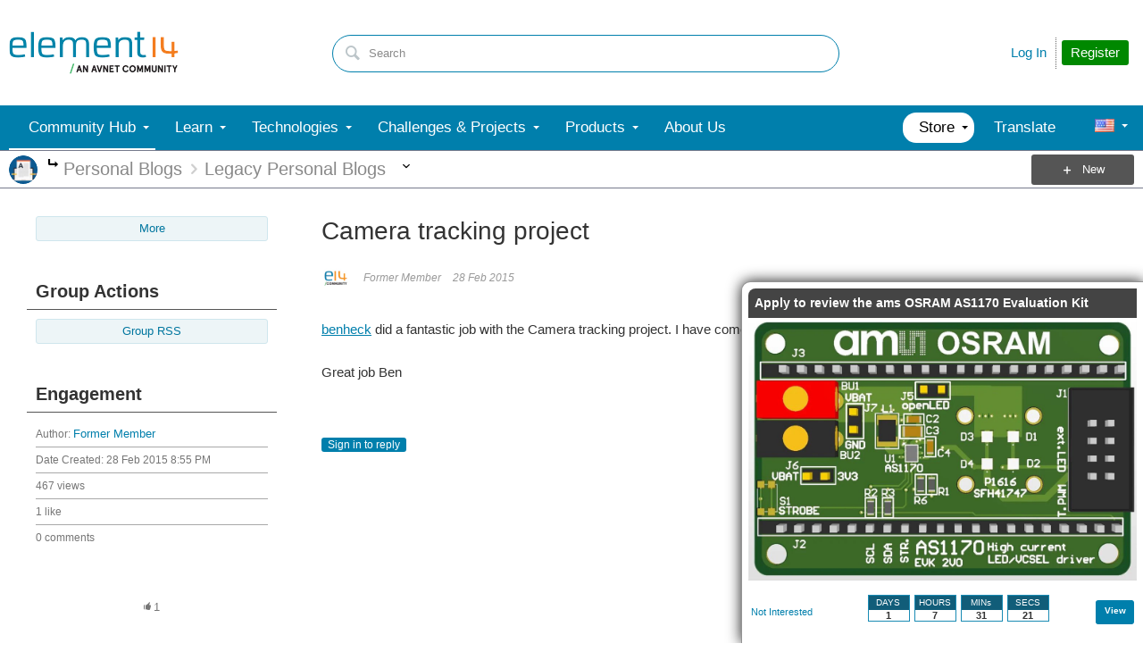

--- FILE ---
content_type: text/html; charset=utf-8
request_url: https://community.element14.com/utility/scripted-file.ashx?_fid=7291&_wid=fragment-7291&_ct=ppost_0000&_ctt=a3b17ab0af5f11dda3501fcf55d89593&_ctc=668a4bdc3da649819c4dfe583a72852f&_ctn=00ec0001bb9041c288cc63c14b3070ba&_ctd=0&_ep=0&_rt=Web&_cft=Other&_cf=content.vm&_pcurl=~%2Fmembers-area%2Fpersonalblogs%2Fb%2Fblog%2Fposts%2Fcamera-tracking-project
body_size: 1463
content:
<div id="pifragment-7291-paged-content">
		

		    	                                                                                                                                                                    
			
															
		
				
		    
	
		
			<div class="avatar-list">
		<ul class="content-list">
		
	
		<li class="content-item" data-href="https://community.element14.com/members-area/personalblogs/b/blog/posts/project-object-tracking-gimbal---blog-1">
			<a href="https://community.element14.com/members-area/personalblogs/b/blog/posts/project-object-tracking-gimbal---blog-1"
			     class="ui-contentpeek internal-link view-post navigable" data-contentid="aec105d588734746b2b8ccb3a97053f4" data-contenttypeid="f7d226abd59f475c9d224a79e3f0ec07" >
				<div class="content">Project: Object Tracking Gimbal - Blog 1</div>
			</a>
			<div class="author">
				<div class="avatar">
						<a href="https://community.element14.com/members-area/personalblogs/b/blog/posts/project-object-tracking-gimbal---blog-1"
						     class="ui-contentpeek internal-link" data-contentid="aec105d588734746b2b8ccb3a97053f4" data-contenttypeid="f7d226abd59f475c9d224a79e3f0ec07" >
                                                            <img src="https://community-storage.element14.com/communityserver-components-imagefileviewer/communityserver/components/avatars/00/00/04/67/70/4UEYG9NPCOHE.png-35x35x2.png?_=uBKH1D/j78SiwPMt1fgdbA==" style="width: 35px;max-height:35px;overflow:hidden;background:url(&#39;https://community-storage.element14.com/communityserver-components-imagefileviewer/communityserver/components/avatars/00/00/04/67/70/4UEYG9NPCOHE.png-35x35x2.png?_=uBKH1D/j78SiwPMt1fgdbA==&#39;) center center no-repeat;background-size:cover;aspect-ratio:35/35" border="0px" alt="milosrasic98" />
                            						</a>
				</div>
				<div class="meta">
					<a href="https://community.element14.com/members-area/personalblogs/b/blog/posts/project-object-tracking-gimbal---blog-1" class="internal-link view-post navigable">
						Introduction Hi! For now I had only worked on smaller couple of weeks projects, where I would usually end up with either a prototype/proof of concept, or something that is only useful for me. So I thought...
					</a>
				</div>
			</div>
		</li>
			
	
		<li class="content-item" data-href="https://community.element14.com/members-area/personalblogs/b/blog/posts/track-camp">
			<a href="https://community.element14.com/members-area/personalblogs/b/blog/posts/track-camp"
			     class="ui-contentpeek internal-link view-post navigable" data-contentid="34986b9a4c314b42a5717cb564795d52" data-contenttypeid="f7d226abd59f475c9d224a79e3f0ec07" >
				<div class="content">Track Camp</div>
			</a>
			<div class="author">
				<div class="avatar">
						<a href="https://community.element14.com/members-area/personalblogs/b/blog/posts/track-camp"
						     class="ui-contentpeek internal-link" data-contentid="34986b9a4c314b42a5717cb564795d52" data-contenttypeid="f7d226abd59f475c9d224a79e3f0ec07" >
                                                            <img src="https://community-storage.element14.com/communityserver-components-imagefileviewer/communityserver/components/avatars/00/00/41/84/26/4UFBJXL9JW5E.png-35x35x2.png?_=EEEXtlsbnZOcAjRFr6s5UA==" style="width: 35px;max-height:35px;overflow:hidden;background:url(&#39;https://community-storage.element14.com/communityserver-components-imagefileviewer/communityserver/components/avatars/00/00/41/84/26/4UFBJXL9JW5E.png-35x35x2.png?_=EEEXtlsbnZOcAjRFr6s5UA==&#39;) center center no-repeat;background-size:cover;aspect-ratio:35/35" border="0px" alt="SamKavanagh" />
                            						</a>
				</div>
				<div class="meta">
					<a href="https://community.element14.com/members-area/personalblogs/b/blog/posts/track-camp" class="internal-link view-post navigable">
						Like many school children I find myself having counted down the days until I leeave for my first camp of the year. At last the bike is packed and I am pleasantly awaiting the activities of the next 5 days...
					</a>
				</div>
			</div>
		</li>
			
	
		<li class="content-item" data-href="https://community.element14.com/members-area/personalblogs/b/blog/posts/arduino-gps-tracking-system">
			<a href="https://community.element14.com/members-area/personalblogs/b/blog/posts/arduino-gps-tracking-system"
			     class="ui-contentpeek internal-link view-post navigable" data-contentid="e7596a15c6eb42f5923adaf82a9c2fed" data-contenttypeid="f7d226abd59f475c9d224a79e3f0ec07" >
				<div class="content">Arduino GPS Tracking System</div>
			</a>
			<div class="author">
				<div class="avatar">
						<a href="https://community.element14.com/members-area/personalblogs/b/blog/posts/arduino-gps-tracking-system"
						     class="ui-contentpeek internal-link" data-contentid="e7596a15c6eb42f5923adaf82a9c2fed" data-contenttypeid="f7d226abd59f475c9d224a79e3f0ec07" >
                                                            <img src="https://community-storage.element14.com/communityserver-components-imagefileviewer/communityserver/components/avatars/00/00/01/60/66/4UEYEA2S9WKC.png-35x35x2.png?_=f9Af7ckvNhtal+hS+FUnJA==" style="width: 35px;max-height:35px;overflow:hidden;background:url(&#39;https://community-storage.element14.com/communityserver-components-imagefileviewer/communityserver/components/avatars/00/00/01/60/66/4UEYEA2S9WKC.png-35x35x2.png?_=f9Af7ckvNhtal+hS+FUnJA==&#39;) center center no-repeat;background-size:cover;aspect-ratio:35/35" border="0px" alt="benmatrix" />
                            						</a>
				</div>
				<div class="meta">
					<a href="https://community.element14.com/members-area/personalblogs/b/blog/posts/arduino-gps-tracking-system" class="internal-link view-post navigable">
						When your out and about it can sometimes be handy to create a log of where you’ve been, what speeds you have been doing and how long you have been travelling. For example monitoring your workforce while...
					</a>
				</div>
			</div>
		</li>
			
	
		<li class="content-item" data-href="https://community.element14.com/members-area/personalblogs/b/blog/posts/tracking-environmental-data-with-tps-and-keen-io">
			<a href="https://community.element14.com/members-area/personalblogs/b/blog/posts/tracking-environmental-data-with-tps-and-keen-io"
			     class="ui-contentpeek internal-link view-post navigable" data-contentid="1525b7628cd04c5bbc27238da7361f40" data-contenttypeid="f7d226abd59f475c9d224a79e3f0ec07" >
				<div class="content">Tracking Environmental Data with TPS and Keen.IO</div>
			</a>
			<div class="author">
				<div class="avatar">
						<a href="https://community.element14.com/members-area/personalblogs/b/blog/posts/tracking-environmental-data-with-tps-and-keen-io"
						     class="ui-contentpeek internal-link" data-contentid="1525b7628cd04c5bbc27238da7361f40" data-contenttypeid="f7d226abd59f475c9d224a79e3f0ec07" >
                                                            <img src="https://community-storage.element14.com/communityserver-components-imagefileviewer/communityserver/components/avatars/00/00/04/33/93/4UEYG1D5BM9G.png-35x35x2.png?_=rWkhdAtR5aRiMrV3bzCj1Q==" style="width: 35px;max-height:35px;overflow:hidden;background:url(&#39;https://community-storage.element14.com/communityserver-components-imagefileviewer/communityserver/components/avatars/00/00/04/33/93/4UEYG1D5BM9G.png-35x35x2.png?_=rWkhdAtR5aRiMrV3bzCj1Q==&#39;) center center no-repeat;background-size:cover;aspect-ratio:35/35" border="0px" alt="dmitry_slepov" />
                            						</a>
				</div>
				<div class="meta">
					<a href="https://community.element14.com/members-area/personalblogs/b/blog/posts/tracking-environmental-data-with-tps-and-keen-io" class="internal-link view-post navigable">
						About the Application Keen.IO is a cloud platform that provides data collection and analysis services via the REST API. Keen offers SDKs for many programming languages, including browser-side JavaScript...
					</a>
				</div>
			</div>
		</li>
			
	
		<li class="content-item" data-href="https://community.element14.com/members-area/personalblogs/b/blog/posts/4-track-tube-reel-to-reel-audio">
			<a href="https://community.element14.com/members-area/personalblogs/b/blog/posts/4-track-tube-reel-to-reel-audio"
			     class="ui-contentpeek internal-link view-post navigable" data-contentid="1b0f971c61dc469f8bb4ab8e5ec96a55" data-contenttypeid="f7d226abd59f475c9d224a79e3f0ec07" >
				<div class="content">4 track Tube Reel To Reel Audio</div>
			</a>
			<div class="author">
				<div class="avatar">
						<a href="https://community.element14.com/members-area/personalblogs/b/blog/posts/4-track-tube-reel-to-reel-audio"
						     class="ui-contentpeek internal-link" data-contentid="1b0f971c61dc469f8bb4ab8e5ec96a55" data-contenttypeid="f7d226abd59f475c9d224a79e3f0ec07" >
                                                            <img src="https://community-storage.element14.com/communityserver-components-imagefileviewer/communityserver/components/avatars/00/00/32/34/14/4UFBEU6MMHGS.png-35x35x2.png?_=yfep7l3Q7ynSmi6TKDuw1Q==" style="width: 35px;max-height:35px;overflow:hidden;background:url(&#39;https://community-storage.element14.com/communityserver-components-imagefileviewer/communityserver/components/avatars/00/00/32/34/14/4UFBEU6MMHGS.png-35x35x2.png?_=yfep7l3Q7ynSmi6TKDuw1Q==&#39;) center center no-repeat;background-size:cover;aspect-ratio:35/35" border="0px" alt="boxtroll1989" />
                            						</a>
				</div>
				<div class="meta">
					<a href="https://community.element14.com/members-area/personalblogs/b/blog/posts/4-track-tube-reel-to-reel-audio" class="internal-link view-post navigable">
						Restoration &amp; Repair Enter Your Electronics &amp; Design Project for a chance to win an $200 Shopping cart of product! Submit an Entry Submit an Entry Back to homepage Project14 Home Monthly Themes Monthly...
					</a>
				</div>
			</div>
		</li>
				</ul>
	</div>
	</div>


--- FILE ---
content_type: application/x-javascript
request_url: https://community.element14.com/e14/cfs/e14core/scripts/content-features/eventpopup.js?v=09be6430-cbc8-4486-aed7-1018228d96bf
body_size: 564
content:
function notInterested(e,n){e14.meta.user.anonymous&&window.alert("Please log in so that we can remember your preference. If you’ve not got an account with us, registration is quick and easy & gives you access to loads of features!"),$(".webinarPopup"+e).slideUp(),e14.func.setCookie("e14EventPopup."+e+".state","dismissed",365),e14.func.trackEvent("Webinar: Popup: Not Interested",{webinar:{id:String(e),name:n}})}function joinWebinar(e,n){console.log("joining webinar"),e14.func.setCookie("e14EventPopup."+e+".state","dismissed",5),e14.func.trackEvent("Webinar: Popup: Join",{webinar:{id:String(e),name:n}})}define(["jquery","handlebars","text!views/event-popup.hbs"],function(r,t,o){return function(a){console.log("eventPopup.js loaded"),a.isRtorDc?(a.NeverTellMe="Never tell me about enrolling RoadTests again",a.JoinEvent="View"):(a.NeverTellMe="Never tell me about enrolling webinars  again",a.JoinEvent="Join");var e=Object.assign(a),n=t.compile(o);html=n(e),r(document.body).append(html),require(["content-features/countdown"],function(){var e=new e14.func.e14Countdown,n=a.startDate,t=(a.isRtorDc&&(n=a.endDate),new Date("1970-01-01T00:00:00Z")),o=new Date,o=1e3*Math.round((o.getTime()-t.getTime())/1e3);function i(){console.log("Timer event"),setTimeout(function(){0==r("div.modal-content:visible").length&&location.reload()},5e3)}e.init(".e14-clock-container",o,n,{doneCallback:i,almostDoneTimeBefore:900,almostDoneCallback:i,eventText:" "})}),e14.func.dispatchDDLoadEvent({action:"Webinar: Popup: Join Impression",details:{webinar:{id:String(a.id),name:a.subject}}})}});
//# sourceMappingURL=eventpopup.js.map

--- FILE ---
content_type: application/x-javascript;charset=utf-8
request_url: https://smetrics.element14.com/id?d_visid_ver=5.2.0&d_fieldgroup=A&mcorgid=106315F354E6D5430A4C98A4%40AdobeOrg&mid=22328788374030439772888342467183251960&ts=1768643916627
body_size: -42
content:
{"mid":"22328788374030439772888342467183251960"}

--- FILE ---
content_type: application/x-javascript
request_url: https://cdn-ukwest.onetrust.com/consent/6391955a-e140-4cc1-b734-c244a329cfd9/OtAutoBlock.js
body_size: 2073
content:
(function(){function q(a){var c=[],b=[],e=function(f){for(var g={},h=0;h<u.length;h++){var d=u[h];if(d.Tag===f){g=d;break}var l=void 0,k=d.Tag;var C=(k=-1!==k.indexOf("http:")?k.replace("http:",""):k.replace("https:",""),-1!==(l=k.indexOf("?"))?k.replace(k.substring(l),""):k);if(f&&(-1!==f.indexOf(C)||-1!==d.Tag.indexOf(f))){g=d;break}}return g}(a);return e.CategoryId&&(c=e.CategoryId),e.Vendor&&(b=e.Vendor.split(":")),!e.Tag&&D&&(b=c=function(f){var g=[],h=function(d){var l=document.createElement("a");
return l.href=d,-1!==(d=l.hostname.split(".")).indexOf("www")||2<d.length?d.slice(1).join("."):l.hostname}(f);return g=v.some(function(d){return d===h})?["C0004"]:g}(a)),{categoryIds:c,vsCatIds:b}}function w(a){return!a||!a.length||(a&&window.OptanonActiveGroups?a.every(function(c){return-1!==window.OptanonActiveGroups.indexOf(","+c+",")}):void 0)}function m(a,c){void 0===c&&(c=null);var b=window,e=b.OneTrust&&b.OneTrust.IsVendorServiceEnabled;b=e&&b.OneTrust.IsVendorServiceEnabled();return"Categories"===
r||"All"===r&&e&&!b?w(a):("Vendors"===r||"All"===r&&e&&b)&&w(c)}function n(a){a=a.getAttribute("class")||"";return-1!==a.indexOf("optanon-category")||-1!==a.indexOf("ot-vscat")}function p(a){return a.hasAttribute("data-ot-ignore")}function x(a,c,b){void 0===b&&(b=null);var e=a.join("-"),f=b&&b.join("-"),g=c.getAttribute("class")||"",h="",d=!1;a&&a.length&&-1===g.indexOf("optanon-category-"+e)&&(h=("optanon-category-"+e).trim(),d=!0);b&&b.length&&-1===g.indexOf("ot-vscat-"+f)&&(h+=" "+("ot-vscat-"+
f).trim(),d=!0);d&&c.setAttribute("class",h+" "+g)}function y(a,c,b){void 0===b&&(b=null);var e;a=a.join("-");b=b&&b.join("-");return-1===c.indexOf("optanon-category-"+a)&&(e=("optanon-category-"+a).trim()),-1===c.indexOf("ot-vscat-"+b)&&(e+=" "+("ot-vscat-"+b).trim()),e+" "+c}function z(a){var c,b=q(a.src||"");(b.categoryIds.length||b.vsCatIds.length)&&(x(b.categoryIds,a,b.vsCatIds),m(b.categoryIds,b.vsCatIds)||(a.type="text/plain"),a.addEventListener("beforescriptexecute",c=function(e){"text/plain"===
a.getAttribute("type")&&e.preventDefault();a.removeEventListener("beforescriptexecute",c)}))}function A(a){var c=a.src||"",b=q(c);(b.categoryIds.length||b.vsCatIds.length)&&(x(b.categoryIds,a,b.vsCatIds),m(b.categoryIds,b.vsCatIds)||(a.removeAttribute("src"),a.setAttribute("data-src",c)))}var u=JSON.parse('[{"Tag":"https://youtu.be/qg0cqmmFubI","CategoryId":["C0003"],"Vendor":null},{"Tag":"https://www.element14.com/community/servlet/JiveServlet/downloadImage/2939/Heat+Sink+Thermal+Path.jpg","CategoryId":["C0003"],"Vendor":null},{"Tag":"https://region1.google-analytics.com/","CategoryId":["C0002","C0004"],"Vendor":null},{"Tag":"https://px.ads.linkedin.com/wa/","CategoryId":["C0004"],"Vendor":null},{"Tag":"https://www.dropbox.com/scl/fi/kp30tspuaa1ooesh9bpge/DSCF1749.JPG","CategoryId":["C0003"],"Vendor":null},{"Tag":"https://community.element14.com/e14/assets/launch//0a264242e0bd/572606bb99db/78cfe5c85f79/hostedLibFiles/EPbde2f7ca14e540399dcc1f8208860b7b/AppMeasurement.min.js","CategoryId":["C0002"],"Vendor":null},{"Tag":"https://munchkin.marketo.net/","CategoryId":["C0004"],"Vendor":null},{"Tag":"https://www.dropbox.com/s/xjzbs2k9tq36xvr/DSCF1749.JPG","CategoryId":["C0003"],"Vendor":null},{"Tag":"https://community.element14.com/e14/assets/launch/0a264242e0bd/572606bb99db/launch-91cd98e803cd.min.js","CategoryId":["C0002"],"Vendor":null},{"Tag":"https://community.element14.com/e14/assets/launch//0a264242e0bd/572606bb99db/f019c5d88a59/hostedLibFiles/EPbde2f7ca14e540399dcc1f8208860b7b/AppMeasurement.min.js","CategoryId":["C0002"],"Vendor":null},{"Tag":"https://player.vimeo.com/","CategoryId":["C0003"],"Vendor":null},{"Tag":"https://community.element14.com/akam/13/29a8ce2a","CategoryId":["C0003"],"Vendor":null},{"Tag":"https://twitter.com/eevblog/status/1233356093218099200/photo/1","CategoryId":["C0004"],"Vendor":null},{"Tag":"https://analytics.twitter.com/1/i/adsct","CategoryId":["C0004"],"Vendor":null},{"Tag":"https://gist.github.com/","CategoryId":["C0003"],"Vendor":null},{"Tag":"https://www.newark.com/productimages/standard/en_US/28AH9464-40.jpg","CategoryId":["C0003"],"Vendor":null},{"Tag":"https://www.googletagmanager.com/","CategoryId":["C0002","C0004"],"Vendor":null},{"Tag":"https://www.youtube.com/","CategoryId":["C0003","C0004"],"Vendor":null},{"Tag":"https://px.ads.linkedin.com/collect","CategoryId":["C0004"],"Vendor":null},{"Tag":"https://youtu.be/","CategoryId":["C0004"],"Vendor":null},{"Tag":"https://connect.facebook.net/","CategoryId":["C0004"],"Vendor":null},{"Tag":"https://sg.element14.com/productimages/farnell/standard/970795605-40.jpg","CategoryId":["C0003"],"Vendor":null},{"Tag":"https://www.newark.com/productimages/standard/en_GB/3677624-40.jpg","CategoryId":["C0003"],"Vendor":null},{"Tag":"https://dpm.demdex.net/","CategoryId":["C0004"],"Vendor":null},{"Tag":"https://analytics.twitter.com/i/adsct","CategoryId":["C0004"],"Vendor":null},{"Tag":"https://px.ads.linkedin.com/attribution_trigger","CategoryId":["C0004"],"Vendor":null},{"Tag":"https://t.co/i/adsct","CategoryId":["C0004"],"Vendor":null},{"Tag":"https://connect.facebook.net/en_US/fbevents.js","CategoryId":["C0004"],"Vendor":null},{"Tag":"https://www.facebook.com/tr/","CategoryId":["C0005"],"Vendor":null},{"Tag":"https://www.dailymotion.com/embed/video/x64ng4h","CategoryId":["C0004"],"Vendor":null},{"Tag":"https://youtu.be/1IPPn9t6dyE","CategoryId":["C0003"],"Vendor":null},{"Tag":"https://community.element14.com/e14/cfs/e14core/lib/require.js","CategoryId":["C0003"],"Vendor":null},{"Tag":"https://community.element14.com/e14/cfs/e14core/scripts/main.js","CategoryId":["C0003"],"Vendor":null},{"Tag":"https://munchkin.marketo.net/164/munchkin.js","CategoryId":["C0004"],"Vendor":null},{"Tag":"https://www.newark.com/productimages/thumbnail/en_US/93X7449-40.jpg","CategoryId":["C0003"],"Vendor":null},{"Tag":"https://smetrics.element14.com/","CategoryId":["C0002"],"Vendor":null},{"Tag":"https://community.element14.com/e14/assets/launch//0a264242e0bd/572606bb99db/7bea9486f62d/hostedLibFiles/EPbde2f7ca14e540399dcc1f8208860b7b/AppMeasurement.min.js","CategoryId":["C0002"],"Vendor":null},{"Tag":"https://www.youtu.be/","CategoryId":["C0003"],"Vendor":null}]'),
D=JSON.parse("true"),r=JSON.parse('"Categories"'),v=(v=[""]).filter(function(a){if("null"!==a&&a.trim().length)return a}),t=["embed","iframe","img","script"],B=((new MutationObserver(function(a){Array.prototype.forEach.call(a,function(c){Array.prototype.forEach.call(c.addedNodes,function(e){1!==e.nodeType||-1===t.indexOf(e.tagName.toLowerCase())||n(e)||p(e)||("script"===e.tagName.toLowerCase()?z:A)(e)});var b=c.target;!c.attributeName||n(b)&&p(b)||("script"===b.nodeName.toLowerCase()?z(b):-1!==t.indexOf(c.target.nodeName.toLowerCase())&&
A(b))})})).observe(document.documentElement,{childList:!0,subtree:!0,attributes:!0,attributeFilter:["src"]}),document.createElement);document.createElement=function(){for(var a,c,b=[],e=0;e<arguments.length;e++)b[e]=arguments[e];return"script"===b[0].toLowerCase()||-1!==t.indexOf(b[0].toLowerCase())?(a=B.bind(document).apply(void 0,b),c=a.setAttribute.bind(a),Object.defineProperties(a,{src:{get:function(){try{return!/^(https?:|\/\/|file:|ftp:|data:|blob:)/i.test(a.getAttribute("src"))&&a.getAttribute("src")?
(new URL(a.getAttribute("src"),document.baseURI)).href:a.getAttribute("src")||""}catch(f){return a.getAttribute("src")||""}},set:function(f){var g=b[0],h,d,l,k="";k=q(k="string"==typeof f||f instanceof Object?f.toString():k);return d=g,l=a,!(h=k).categoryIds.length&&!h.vsCatIds.length||"script"!==d.toLowerCase()||n(l)||m(h.categoryIds,h.vsCatIds)||p(l)?(d=g,h=a,!(l=k).categoryIds.length||-1===t.indexOf(d.toLowerCase())||n(h)||m(l.categoryIds,l.vsCatIds)||p(h)?c("src",f):(a.removeAttribute("src"),
c("data-src",f),(g=a.getAttribute("class"))||c("class",y(k.categoryIds,g||"",k.vsCatIds)))):(c("type","text/plain"),c("src",f)),!0}},type:{get:function(){return a.getAttribute("type")||""},set:function(f){return h=c,d=q((g=a).src||""),h("type",!d.categoryIds.length&&!d.vsCatIds.length||n(g)||m(d.categoryIds,d.vsCatIds)||p(g)?f:"text/plain"),!0;var g,h,d}},class:{set:function(f){return h=c,!(d=q((g=a).src)).categoryIds.length&&!d.vsCatIds.length||n(g)||m(d.categoryIds,d.vsCatIds)||p(g)?h("class",f):
h("class",y(d.categoryIds,f,d.vsCatIds)),!0;var g,h,d}}}),a.setAttribute=function(f,g,h){"type"!==f&&"src"!==f||h?c(f,g):a[f]=g},a):B.bind(document).apply(void 0,b)}})();